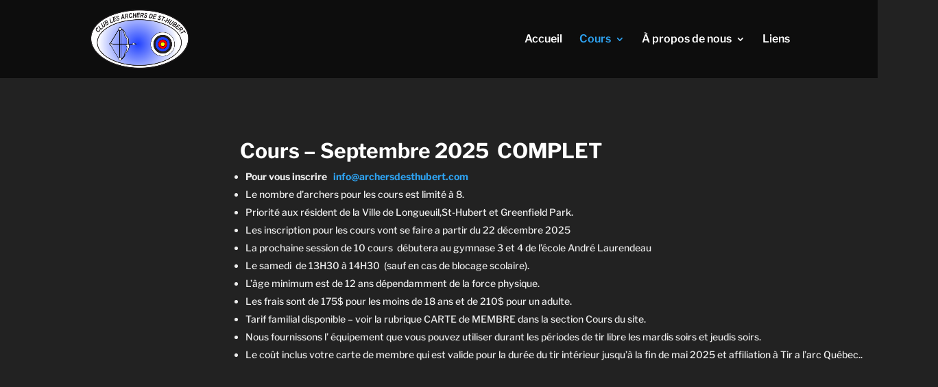

--- FILE ---
content_type: text/css
request_url: https://www.archersdesthubert.com/wp-content/et-cache/53/et-core-unified-53.min.css?ver=1767569082
body_size: -100
content:
#footer-info{float:none;text-align:center}body{background-color:#222222}

--- FILE ---
content_type: text/css
request_url: https://www.archersdesthubert.com/wp-content/et-cache/53/et-core-unified-tb-51956-deferred-53.min.css?ver=1767569082
body_size: 403
content:
.et_pb_section_0_tb_footer.et_pb_section{padding-top:80px;padding-bottom:50px;background-color:#222222!important}.et_pb_blurb_0_tb_footer.et_pb_blurb .et_pb_module_header,.et_pb_blurb_0_tb_footer.et_pb_blurb .et_pb_module_header a,.et_pb_blurb_1_tb_footer.et_pb_blurb .et_pb_module_header,.et_pb_blurb_1_tb_footer.et_pb_blurb .et_pb_module_header a,.et_pb_blurb_2_tb_footer.et_pb_blurb .et_pb_module_header,.et_pb_blurb_2_tb_footer.et_pb_blurb .et_pb_module_header a{font-family:'Poppins',Helvetica,Arial,Lucida,sans-serif;font-size:16px;color:#ffffff!important;text-align:center}.et_pb_blurb_0_tb_footer.et_pb_blurb{font-family:'Libre Franklin',Helvetica,Arial,Lucida,sans-serif;font-size:16px;color:#eeeeee!important;border-width:1px;border-color:#EEEEEE;height:250px;padding-top:8vh!important;padding-right:20px!important;padding-left:20px!important}.et_pb_blurb_0_tb_footer.et_pb_blurb .et_pb_main_blurb_image{background:#BE9E7C;padding:15px;border-radius:50%}.et_pb_blurb_0_tb_footer .et_pb_main_blurb_image .et_pb_image_wrap,.et_pb_blurb_1_tb_footer .et_pb_main_blurb_image .et_pb_image_wrap,.et_pb_blurb_2_tb_footer .et_pb_main_blurb_image .et_pb_image_wrap{width:35px}.et_pb_blurb_1_tb_footer.et_pb_blurb,.et_pb_blurb_2_tb_footer.et_pb_blurb{font-family:'Libre Franklin',Helvetica,Arial,Lucida,sans-serif;font-size:16px;color:#eeeeee!important;border-width:1px;border-color:#EEEEEE;height:250px;padding-top:40px!important;padding-right:20px!important;padding-bottom:40px!important;padding-left:20px!important}.et_pb_blurb_1_tb_footer.et_pb_blurb .et_pb_main_blurb_image,.et_pb_blurb_2_tb_footer.et_pb_blurb .et_pb_main_blurb_image{background:#171717;padding:15px;border-radius:50%}.et_pb_row_1_tb_footer{border-color:rgba(190,158,124,0.23)}.et_pb_row_1_tb_footer.et_pb_row{padding-top:30px!important;padding-bottom:20px!important;padding-top:30px;padding-bottom:20px}.et_pb_social_media_follow_network_0_tb_footer.et_pb_social_icon a.icon{transition:border-radius 300ms ease 0ms}ul.et_pb_social_media_follow_0_tb_footer a.icon{border-radius:0px 0px 0px 0px;transition:border-radius 300ms ease 0ms}ul.et_pb_social_media_follow_0_tb_footer{margin-bottom:-7px!important}ul.et_pb_social_media_follow_0_tb_footer li a.icon{padding:3px}.et_pb_section_1_tb_footer.et_pb_section{padding-top:5px;padding-bottom:0px;background-color:#171717!important}.et_pb_row_2_tb_footer.et_pb_row{padding-bottom:37px!important;padding-bottom:37px}.et_pb_text_0_tb_footer.et_pb_text,.et_pb_text_0_tb_footer.et_pb_text a{color:rgba(255,255,255,0.7)!important}.et_pb_text_0_tb_footer{font-family:'Libre Franklin',Helvetica,Arial,Lucida,sans-serif;font-size:16px;max-width:650px}.et_pb_social_media_follow_network_0_tb_footer a.icon{background-color:#4267B2!important}.et_pb_section_0_tb_footer{border-top-width:1px;max-width:100%;margin-left:auto!important;margin-right:auto!important}.et_pb_section_1_tb_footer{max-width:100%;margin-left:auto!important;margin-right:auto!important}.et_pb_text_0_tb_footer.et_pb_module{margin-left:auto!important;margin-right:auto!important}@media only screen and (max-width:980px){.et_pb_section_0_tb_footer{border-top-width:1px}.et_pb_blurb_0_tb_footer.et_pb_blurb{height:auto;padding-bottom:40px!important}.et_pb_blurb_1_tb_footer.et_pb_blurb,.et_pb_blurb_2_tb_footer.et_pb_blurb{height:auto}}@media only screen and (max-width:767px){.et_pb_section_0_tb_footer{border-top-width:1px}.et_pb_section_0_tb_footer.et_pb_section,.et_pb_section_1_tb_footer.et_pb_section{padding-top:50px;padding-bottom:0px}.et_pb_blurb_0_tb_footer.et_pb_blurb,.et_pb_blurb_1_tb_footer.et_pb_blurb,.et_pb_blurb_2_tb_footer.et_pb_blurb{height:auto}}.et_pb_section_0.et_pb_section{background-color:#222222!important}.et_pb_row_0.et_pb_row{margin-right:auto!important;margin-left:344px!important}.et_pb_text_0.et_pb_text{color:#EEEEEE!important}.et_pb_text_0{font-family:'Libre Franklin',Helvetica,Arial,Lucida,sans-serif;padding-top:14px!important}.et_pb_text_0 h1{font-family:'Libre Franklin',Helvetica,Arial,Lucida,sans-serif;color:#ffffff!important}.et_pb_text_0 h2{font-family:'Libre Franklin',Helvetica,Arial,Lucida,sans-serif;font-weight:600;color:#ffffff!important}